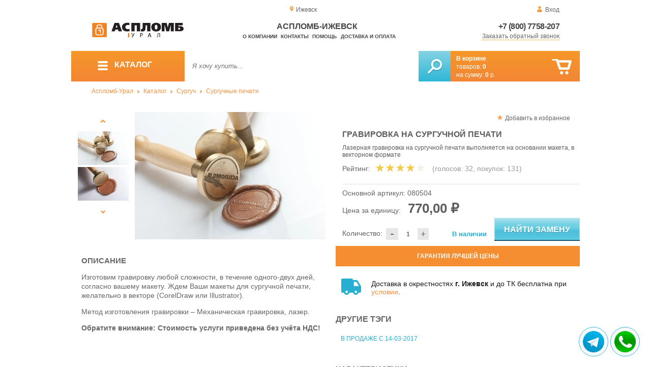

--- FILE ---
content_type: text/html; charset=UTF-8
request_url: https://aceplomb18.ru/engraving-on-wafer
body_size: 13593
content:
<!DOCTYPE html>
<html lang="ru">
<head>
	<meta charset="utf-8">
	<title>Аспломб-Ижевск&trade; Гравировка на сургучной печати</title>
	<meta name="keywords" content="нанести маркировку на сургучной печати, гравировка на сургучной печати, изготовить сургучную печать">
	<meta name="description" content="Гравировка сургучных печатей согласно утвержденного векторного макета, изготовление от 1 до 2 дней, стоимость услуги 770 рублей. УрФО. Тел. 8 (800) 7758-207."> 
	<meta http-equiv="X-UA-Compatible" content="IE=edge">
	<meta name="viewport" content="width=device-width, initial-scale=1">
	<meta property="og:locale" content="ru_RU"/>
	<meta property="og:type" content="website"/>
	<meta property="og:title" content="Аспломб-Ижевск - Гравировка на сургучной печати"/>
	<meta property="og:description" content="Гравировка сургучных печатей согласно утвержденного векторного макета, изготовление от 1 до 2 дней, стоимость услуги 770 рублей. УрФО. Тел. 8 (800) 7758-207."/>
	<meta property="og:url" content="//aceplomb18.ru/engraving-on-wafer"/>
	<meta property="og:image" content="//aceplomb18.ru/images/418/gravirovka-surguchnoi-pechati.jpg"/>	
	<meta property="og:site_name" content="Аспломб-Урал"/>
	<link rel="shortcut icon" href="favicon.ico">
	
	<!--[if lt IE 9]><script src="js/html5shiv.min.js"></script><![endif]-->
	
<link type="text/css" href="css/style.css?1763691535" rel="stylesheet"/>
<link type="text/css" href="css/custom.css?1736918589" rel="stylesheet"/></head>
<body>
	<div id="wrapper">
<header>
                <div id="header_info">
                    <div class="row" id="header1">                   
                        <div id="region" >Ижевск</div>
                                                <div id="login">Вход</div>
                                            </div>
                    <div class="row" id="header2" itemscope itemtype="http://schema.org/Store">
                        <div id="logo"><a href="/"><img itemprop="logo" src="images/1/logo.svg"></a><meta itemprop="url" content="https://aceplomb18.ru"><meta itemprop="image" content="https://aceplomb18.ru/images/1/logo.png"></div>
                        <div id="contacts_top">
                            <div id="tel" itemprop="telephone"><a href="tel:+7 (800) 7758-207">+7 (800) 7758-207</a></div>
                                                        <meta itemprop="address" content="г. Екатеринбург, ул. Машинная 29б, оф. 419">
                            <div id="callback" class="callbacklink">Заказать обратный звонок</div>
                        </div>
                        <div id="top_menu">
													<div id="title" itemprop="name">Аспломб-Ижевск</div>
<a href="about">О компании</a><a href="contacts">Контакты</a><a href="help">Помощь</a><a href="delivery-and-payment">Доставка и оплата</a>                        </div>
                    </div>
                    <div id="header3">
                    	<div id="panel_top">
                    		<a id="panel_looked" href="looked"><span id="looked_mobile">0</span></a>
                    		<a id="panel_favorite" href="favorites"><span id="favorites_mobile">0</span></a>
                    		<a id="panel_cart" href="cart"><span id="cart_mobile">0</span></a>                    		
                    	</div>
                    </div>
                </div>                <div id="header_navigation">                		
                    <div id="navigationbar">
                        <a id="navigation" href="catalog">
                            <div id="menu_ico"><div class="menu_ico"></div><div class="menu_ico"></div><div class="menu_ico"></div></div>
                            <span>Каталог</span>
                        </a>
                        <div id="cart">
                        	<a href="/cart" id="cart_button"></a>
                        	<a href="/cart" id="cart_link">Перейти</a>
                          <div><b><a href="/cart">В корзине</a></b></div>
                          <div>товаров: <a href="/cart"><span id="goods_incart">0</span></a></div>
                          <div>на сумму: <a href="/cart"><span id="cart_cost">0</span> р.</a></div>                            
                        </div>
                        <div id="search">
                        	<form action="api.php" method="POST"  class="fastsearch">                               
                                <input type="text" id="search_string" name="query" placeholder="Я хочу купить..." value="" autocomplete="off"/>
                                <div class="search_advice_wrapper"></div>
                                <button name="show_results" id="search_button" type="submit"></button>
                          </form>
                        </div>
                        <div id="navigation_menu">
                        	<ul class="menu">
                        	<li><div class="menu_label"><a href="seals-and-filling-devices">Номерные пломбы</a></div>
				<ul><li><a href="plastic-seals">Пластиковые номерные индикаторные пломбы</a></li><li><a href="seals">Силовые пломбы</a></li><li><a href="rotary-seals">Роторные пломбы  и пломбы применяемые с проволокой</a></li><li><a href="sealing-wire">Пломбировочная проволока</a></li><li><a href="antimagnetic-seals">Антимагнитные пломбы</a></li><li><a href="filling-stickers">Индикаторные пломбы наклейки</a></li><li><a href="sealing-tape-indicator">Пломбировочная индикаторная лента</a></li><li><a href="seals-used-with-sealer">Пломбы применяемые с пломбиратором</a></li><li><a href="filling-devices">Опечатывающие устройства</a></li><li><a href="blocks">Блокираторы</a></li><li><a href="accounting-and-installation-journals">Журналы учёта и установки пломб</a></li></ul>
				</li><li><div class="menu_label"><a href="special-packages-and-bags">Специальные пакеты</a></div>
				<ul><li><a href="safe-packs">Сейф пакеты</a></li><li><a href="courier-packages">Курьер пакеты</a></li><li><a href="mail-packages">Почтовые пакеты</a></li><li><a href="postal-envelopes">Почтовые конверты</a>
				<ul><li><a href="format-229-324-mm">Формат C4, 229×324 мм</a></li><li><a href="format-162-229-mm">Формат C5, 162 × 229 мм</a></li><li><a href="format-114-162-mm">Формат C6, 114 × 162 мм</a></li><li><a href="format-114-229-mm">Формат C65, 114 × 229 мм</a></li><li><a href="format-220-110-mm">Формат DL, 220 × 110 мм</a></li></ul>
				</li><li><a href="icao-packages">Пакеты ИКАО</a></li><li><a href="packets-sd">Пакеты СД</a></li><li><a href="capacity">Ёмкости</a></li><li><a href="zip-packets">Зип-пакеты</a></li><li><a href="cash-in-bags">Инкассаторские сумки</a></li><li><a href="air-bubble-mailers">Пакеты из Воздушно пузырчатой плёнки</a></li><li><a href="packaging">Полипропиленовые мешки</a></li><li><a href="packaging-for-marketplaces">Упаковка для маркетплейсов</a></li></ul>
				</li><li><div class="menu_label"><a href="indicators">Индикаторы</a></div>
				<ul><li><a href="shock-indicators">Индикаторы удара</a></li><li><a href="tilt-indicators">Индикаторы наклона</a></li></ul>
				</li><li><div class="menu_label"><a href="control-bracelets">Контрольные браслеты</a></div>
				<ul><li><a href="paper-bracelets-thai">Бумажные браслеты Тайвек</a></li><li><a href="vinyl-bracelets">Виниловые браслеты</a></li></ul>
				</li><li><div class="menu_label"><a href="devices-for-storing-keys">Хранение ключей</a></div>
				<ul><li><a href="wallets-cases-for-keys">Ключницы, пенальницы, ящики для ключей</a></li><li><a href="cases-for-keys">Пеналы для ключей</a></li><li><a href="trinkets-and-key-rings">Брелоки и кольца для ключей</a></li></ul>
				</li><li><div class="menu_label"><a href="wax">Сургуч</a></div>
				<ul><li><a href="sealing-wax">Сургуч кусковой</a></li><li><a href="surguch-with-fittel">Сургучные свечи</a></li><li><a href="surguchnie-pechati">Сургучные печати</a></li></ul>
				</li><li><div class="menu_label"><a href="strips-ropes-threads-cords">Шпагаты, веревки, нити, шнуры.</a></div></li><li><div class="menu_label"><a href="instrument">Инструмент</a></div>
				<ul><li><a href="plombirators">Пломбираторы</a></li><li><a href="rope-cutters">Тросорезы</a></li><li><a href="bolttery">Болторезы</a></li><li><a href="stitching-machines">Мешкозашивочные машины</a></li></ul>
				</li><li><div class="menu_label"><a href="watermark">Скрытая маркировка</a></div></li><li><div class="menu_label"><a href="electronics-accounting-and-protection">Электроника учёта и защиты</a></div>
				<ul><li><a href="printers">Принтеры</a></li></ul>
				</li><li><div class="menu_label"><a href="capping-materials-for-barrels">Укупорочные материалы для бочек</a></div></li><li><div class="menu_label"><a href="danger-signs">Знаки опасности</a></div>
				<ul><li><a href="un-signs">Знаки ООН</a></li><li><a href="emergency-cards">Аварийные Карточки</a></li></ul>
				</li>                        	</ul>
                        </div>
                        <div id="cart_options">
                            <div id="favorites"><a href="favorites"><span>0</span> избранных товара</a></div>
                            <div id="looked"><a href="looked"><span>0</span> просмотренных товара</a></div>
                        </div>
                        <div class="clear"></div>
                    </div>
                    <div class="row " id="bread_crumbs">                    
                        <div><a href="/">Аспломб-Урал</a> <img src="img/svg/arrow_bc.svg"/> <a href="catalog">Каталог</a> <img src="img/svg/arrow_bc.svg"/> <a href="wax">Сургуч</a> <img src="img/svg/arrow_bc.svg"/> <a href="surguchnie-pechati">Сургучные печати</a></div>
                    </div>
                </div>
</header>
		<div id="container">
			<div id="content" itemscope itemtype="http://schema.org/Product">
					<div id="right_column">
						<div id="actions">
							<div id="to_favorites" onclick="updateFavorites(309);">Добавить в избранное</div>
						</div>					
						<div id="offer">
							<h1 itemprop="name">Гравировка на сургучной печати</h1>
							<div id="destination">Лазерная гравировка на сургучной печати выполняется на основании макета, в векторном формате</div>
							<div id="rate">
				
								<div class="rate_title">Рейтинг:</div>  
								<div class="rating" itemprop="aggregateRating" itemscope itemtype="http://schema.org/AggregateRating" rate="4_418_20">
									<div class="rating_stars" title="4">
										<div class="rating_blank"></div>
										<div class="rating_hover"></div>
										<div class="rating_votes"></div>
									</div>
									<div class="votes">(голосов: <span itemprop="reviewCount">32</span><span itemprop="ratingValue" class="hide">4</span>, покупок: <span>131</span>)</div>
								</div>
							</div>
							
							<hr/>
									
							<div id="article">Основной артикул: <span>080504</span></div>
<span itemprop="offers" itemscope itemtype="http://schema.org/Offer">
							
							<div id="cost">Цена за единицу: <span>770,00 &#8381;</span><meta itemprop="price" content="770"><meta itemprop="priceCurrency" content="RUB"></div>
							<div id="amount"><div class="count"><div class="minus">-</div><div class="plus">+</div><input type="text" class="actual_count" id="count_309" value="1"/><input type="hidden" class="min_count" value="1"/><input type="hidden" class="step" value="1"/><input type="hidden" class="max_count" value="100000"/></div>Количество:</div>
<div class="exist">В наличии</div>
<link itemprop="availability" href="https://schema.org/InStock" />
<link itemprop="url" href="engraving-on-wafer">
</span>	
<input type="hidden" class="callbacktext" value="Интересует гравировка на сургучной печати или аналог артикула 080504 производства АСПЛОМБ-Урал стоимостью от 693 до 1109 рублей."/>
<button class="blue_button callbackbutton" >Найти замену</button>					
						</div>
					
		<div class="best_price">Гарантия лучшей цены</div>
		<div class="best_price_form">
			<form method="post" action="api.php" enctype="multipart/form-data">
				<input type="hidden" name="human">
				<fieldset>
					<label>Нашли дешевле? <b>Договоримся!</b>  Укажите <b>объем заказа</b> и узнайте размер вашей <b>скидки</b>.</label>
					<textarea name="message[text]" required="required"></textarea>
				</fieldset>				
				<fieldset>
					<label>Ваше Имя</label>
					<input type="text" name="message[fio]" placeholder="ФИО" required>
				</fieldset>
				<fieldset>
					<label>E-mail</label>
					<input type="text" name="message[email]" pattern="^.+@.+\..+$" placeholder="адрес@электронной.почты">
				</fieldset>
				<fieldset>
					<label>Телефон<span>*</span></label>
				<input type="text" name="message[phone]" required placeholder="+7 (xxx) xxx-xx-xx">
				</fieldset>
				<input type="hidden" name="message[url]" value="https://aceplomb18.ru/engraving-on-wafer">				
				<fieldset>	                
					<button type="submit" name="send_message">Отправить</button>
				</fieldset>
			</form>
		</div>
	
<div id="variants" class="hide">
	<h2>Варианты</h2>
	</div><div id="additions">
<div class="delivery-price"><div>Доставка в окрестностях <b>г. Ижевск</b> и до ТК бесплатна при <a href="delivery-and-payment">условии</a>.</div></div>
</div>							
						
						<div id="tags"><h2>Другие тэги</h2><ul class="tags_list"><li><a href="sale-with-14-03-2017" title="Обновление ассортимента от 14-03-2017">В продаже с 14-03-2017</a></li></ul></div>					</div>
					
					<div id="left_column">
						
						<div id="images">
							
							<div id="img">
	
	
                                <div class="goods_image slider_imgs"><a class="img_place" href="images/418/gravirovka-surguchnoi-pechati.jpg" itemprop="image" data-featherlight="image" title="Гравировка на сургучной печати">
                              										<picture>
										 <source itemprop="image" type="image/webp" srcset="images/418/550/gravirovka-surguchnoi-pechati.jpg.webp" media="(min-width: 1500px)"/>
										 <source itemprop="image" type="image/webp" srcset="images/418/375/gravirovka-surguchnoi-pechati.jpg.webp" media="(max-width: 1499px)"/>										 										 
										 <img src="images/418/375/gravirovka-surguchnoi-pechati.jpg" alt="Гравировка на сургучной печати" loading="eager" decoding="sync" fetchpriority="high" />
										</picture>
                               
                                </a></div>
                                                              <div class="goods_image slider_imgs"><a class="img_place" href="images/418/gravirovka-surguchnoi-pechati-1.jpg" itemprop="image" data-featherlight="image" title="Гравировка на сургучной печати">
                              										<picture>
										 <source itemprop="image" type="image/webp" srcset="images/418/550/gravirovka-surguchnoi-pechati-1.jpg.webp" media="(min-width: 1500px)"/>
										 <source itemprop="image" type="image/webp" srcset="images/418/375/gravirovka-surguchnoi-pechati-1.jpg.webp" media="(max-width: 1499px)"/>										 										 
										 <img src="images/418/375/gravirovka-surguchnoi-pechati-1.jpg" alt="Гравировка на сургучной печати" loading="lazy" decoding="async" />
										</picture>
                               
                                </a></div>
                                                              <div class="goods_image slider_imgs"><a class="img_place" href="images/418/gravirovka-surguchnoi-pechati-2.jpg" itemprop="image" data-featherlight="image" title="Гравировка на сургучной печати">
                              										<picture>
										 <source itemprop="image" type="image/webp" srcset="images/418/550/gravirovka-surguchnoi-pechati-2.jpg.webp" media="(min-width: 1500px)"/>
										 <source itemprop="image" type="image/webp" srcset="images/418/375/gravirovka-surguchnoi-pechati-2.jpg.webp" media="(max-width: 1499px)"/>										 										 
										 <img src="images/418/375/gravirovka-surguchnoi-pechati-2.jpg" alt="Гравировка на сургучной печати" loading="lazy" decoding="async" />
										</picture>
                               
                                </a></div>
                                                              <div class="goods_image slider_imgs"><a class="img_place" href="images/418/art-080504-gravirovka-surguchnoi-pechati.jpg" itemprop="image" data-featherlight="image" title="Гравировка на сургучной печати">
                              										<picture>
										 <source itemprop="image" type="image/webp" srcset="images/418/550/art-080504-gravirovka-surguchnoi-pechati.jpg.webp" media="(min-width: 1500px)"/>
										 <source itemprop="image" type="image/webp" srcset="images/418/375/art-080504-gravirovka-surguchnoi-pechati.jpg.webp" media="(max-width: 1499px)"/>										 										 
										 <img src="images/418/375/art-080504-gravirovka-surguchnoi-pechati.jpg" alt="Гравировка на сургучной печати" loading="lazy" decoding="async" />
										</picture>
                               
                                </a></div>
                              	
							</div>
							<div id="img_slider">
                            	<button class="arrow_top"></button>
                            	<ul>
						                            	
                                	<li>
                              										<picture>
										 <source type="image/webp" srcset="images/418/100/gravirovka-surguchnoi-pechati.jpg.webp"/>										
										 <img itemprop="image" src="images/418/100/gravirovka-surguchnoi-pechati.jpg"/>
										</picture>
                                                              	</li>
						                            	
                                	<li>
                              										<picture>
										 <source type="image/webp" srcset="images/418/100/gravirovka-surguchnoi-pechati-1.jpg.webp"/>										
										 <img itemprop="image" src="images/418/100/gravirovka-surguchnoi-pechati-1.jpg"/>
										</picture>
                                                              	</li>
						                            	
                                	<li>
                              										<picture>
										 <source type="image/webp" srcset="images/418/100/gravirovka-surguchnoi-pechati-2.jpg.webp"/>										
										 <img itemprop="image" src="images/418/100/gravirovka-surguchnoi-pechati-2.jpg"/>
										</picture>
                                                              	</li>
						                            	
                                	<li>
                              										<picture>
										 <source type="image/webp" srcset="images/418/100/art-080504-gravirovka-surguchnoi-pechati.jpg.webp"/>										
										 <img itemprop="image" src="images/418/100/art-080504-gravirovka-surguchnoi-pechati.jpg"/>
										</picture>
                                                              	</li>
                              </ul>
                            	<button class="arrow_bottom"></button>
							</div>
							
							<div id="img_scrolls">
								<button class="scroll_left"></button>
								<button class="scroll_right"></button>
							</div>
							
						</div>

					</div>


<div class="description_content" itemprop="description">
<div id="specification_item"><h2>Описание</h2><p>Изготовим гравировку любой сложности, в течение одного-двух дней, согласно вашему макету. Ждем Ваши макеты для сургучной печати, желательно в векторе (CorelDraw или Illustrator).</p>
<p>Метод изготовления гравировки &ndash; Механическая гравировка, лазер.</p>
<p><strong>Обратите внимание: Стоимость услуги приведена без учёта НДС!</strong></p>
<p>&nbsp;</p></div><div id="parameters_item"><h2>Характеристики</h2><table class="params"><tr><td>Метод маркировки</td><td>Лазер </td></tr></table></div><div id="reviews">
<h2>Отзывы</h2>
<i>Пока нет отзывов, поделитесь первым своим мнением.</i>
	<div id="add_review">Добавить отзыв</div>
	<div id="add_review_form">
		<form method="post" action="api.php" enctype="multipart/form-data">
			<input type="hidden" name="human">
			<input type="hidden" name="targets_id" value="418">
			<textarea id="review" name="review"></textarea>			
			<button type="submit" name="post_review" id="post_review" onClick="return checkCount(this, 500, 5000);">Отправить</button>
			<span id="chars"></span>
		</form>
	</div>
</div>
</div>
					
<div class="clear"></div>
					
					
					<div id="related_goods">
					<h2>Вместе с этим товаром покупают</h2>
					<div class="carousel">
						<ul>
                            <li>
                            	<div class="carousel_item" itemscope itemtype="http://schema.org/Product">
                            	    <meta itemprop="name" content="Курьер-пакет 340х460мм + 40к без печати, без кармана сд">
                                	<meta itemprop="image" content="images/725/140/art-040214-courier-350-460-pak-03.jpg.webp">
                                	<meta itemprop="description" content="Полиэтиленовый пакет с клапаном и липким слоем одноразового использования для упаковки товаров и материальных ценностей (интернет-торговля, маркетплейсы, Wildberries, OZON, Яндекс Маркет).">
                                	<meta itemprop="manufacturer" content="Аспломб">
                                	<meta itemprop="mpn" content="040214">  
                                	<meta itemprop="brand" content="Аспломб">
                                	<div itemprop="offers" itemscope itemtype="http://schema.org/Offer">
                                		<meta itemprop="price" content="9.85">
                                		<meta itemprop="priceCurrency" content="RUB">    
									    <link itemprop="availability" href="http://schema.org/InStock">
										<link itemprop="url" href="courier-350-460-pak">
                                	</div>                                	
                            		<div class="carousel_img"><a itemprop="url" href="courier-350-460-pak">
                              										<picture>
										 <source itemprop="image" type="image/webp" srcset="images/725/140/art-040214-courier-350-460-pak-03.jpg.webp"/>
										 <img itemprop="image" src="images/725/140/art-040214-courier-350-460-pak-03.jpg" alt="Курьер-пакет 340х460мм + 40к без печати, без кармана сд"/>
										</picture>
                                                          		</a></div>
                            		<div class="carousel_cart"><span onclick="updateCart(475, 1);" class="to_cart">Купить</span><span class="small_cart"></span></div>                                    
                            		<div class="carousel_item_name"><a href="courier-350-460-pak">Курьер-пакет 340х460мм + 40к без печати, без кармана сд</a></div>
                            		<div class="carousel_cost">9.85 &#8381;
                            		
                            		</div>  

                            	</div>
                            </li>                             <li>
                            	<div class="carousel_item" itemscope itemtype="http://schema.org/Product">
                            	    <meta itemprop="name" content="Курьер-пакет 400х500мм + 40к без печати, без кармана сд">
                                	<meta itemprop="image" content="images/726/140/art-040215-courier-408-515-pak-01.jpg.webp">
                                	<meta itemprop="description" content="Полиэтиленовый пакет с клапаном и липким слоем одноразового использования для упаковки товаров и материальных ценностей (интернет-торговля, маркетплейсы, Wildberries, OZON, Яндекс Маркет).">
                                	<meta itemprop="manufacturer" content="Аспломб">
                                	<meta itemprop="mpn" content="040215">  
                                	<meta itemprop="brand" content="Аспломб">
                                	<div itemprop="offers" itemscope itemtype="http://schema.org/Offer">
                                		<meta itemprop="price" content="12.5">
                                		<meta itemprop="priceCurrency" content="RUB">    
									    <link itemprop="availability" href="http://schema.org/InStock">
										<link itemprop="url" href="courier-408-515-pak">
                                	</div>                                	
                            		<div class="carousel_img"><a itemprop="url" href="courier-408-515-pak">
                              										<picture>
										 <source itemprop="image" type="image/webp" srcset="images/726/140/art-040215-courier-408-515-pak-01.jpg.webp"/>
										 <img itemprop="image" src="images/726/140/art-040215-courier-408-515-pak-01.jpg" alt="Курьер-пакет 400х500мм + 40к без печати, без кармана сд"/>
										</picture>
                                                          		</a></div>
                            		<div class="carousel_cart"><span onclick="updateCart(476, 1);" class="to_cart">Купить</span><span class="small_cart"></span></div>                                    
                            		<div class="carousel_item_name"><a href="courier-408-515-pak">Курьер-пакет 400х500мм + 40к без печати, без кармана сд</a></div>
                            		<div class="carousel_cost">12.50 &#8381;
                            		
                            		</div>  

                            	</div>
                            </li>                             <li>
                            	<div class="carousel_item" itemscope itemtype="http://schema.org/Product">
                            	    <meta itemprop="name" content="Курьер-пакет 425х575мм + 50к без печати, без кармана сд">
                                	<meta itemprop="image" content="images/901/140/art-040218-courier-435-575-pak-01.jpg.webp">
                                	<meta itemprop="description" content="Полиэтиленовый пакет с клапаном и липким слоем одноразового использования для упаковки товаров и материальных ценностей (интернет-торговля, маркетплейсы, Wildberries, OZON, Яндекс Маркет).">
                                	<meta itemprop="manufacturer" content="Аспломб">
                                	<meta itemprop="mpn" content="040218">  
                                	<meta itemprop="brand" content="Аспломб">
                                	<div itemprop="offers" itemscope itemtype="http://schema.org/Offer">
                                		<meta itemprop="price" content="15.05">
                                		<meta itemprop="priceCurrency" content="RUB">    
									    <link itemprop="availability" href="http://schema.org/InStock">
										<link itemprop="url" href="courier-435-575-pak">
                                	</div>                                	
                            		<div class="carousel_img"><a itemprop="url" href="courier-435-575-pak">
                              										<picture>
										 <source itemprop="image" type="image/webp" srcset="images/901/140/art-040218-courier-435-575-pak-01.jpg.webp"/>
										 <img itemprop="image" src="images/901/140/art-040218-courier-435-575-pak-01.jpg" alt="Курьер-пакет 425х575мм + 50к без печати, без кармана сд"/>
										</picture>
                                                          		</a></div>
                            		<div class="carousel_cart"><span onclick="updateCart(590, 1);" class="to_cart">Купить</span><span class="small_cart"></span></div>                                    
                            		<div class="carousel_item_name"><a href="courier-435-575-pak">Курьер-пакет 425х575мм + 50к без печати, без кармана сд</a></div>
                            		<div class="carousel_cost">15.05 &#8381;
                            		
                            		</div>  

                            	</div>
                            </li>                             <li>
                            	<div class="carousel_item" itemscope itemtype="http://schema.org/Product">
                            	    <meta itemprop="name" content="Курьер-пакет 440х500мм + 40к без печати, без кармана сд">
                                	<meta itemprop="image" content="images/895/140/art-040217-courier-450-500-pak-01.jpg.webp">
                                	<meta itemprop="description" content="Полиэтиленовый пакет с клапаном и липким слоем одноразового использования для упаковки товаров и материальных ценностей (интернет-торговля, маркетплейсы, Wildberries, OZON, Яндекс Маркет).">
                                	<meta itemprop="manufacturer" content="Аспломб">
                                	<meta itemprop="mpn" content="040217">  
                                	<meta itemprop="brand" content="Аспломб">
                                	<div itemprop="offers" itemscope itemtype="http://schema.org/Offer">
                                		<meta itemprop="price" content="13.8">
                                		<meta itemprop="priceCurrency" content="RUB">    
									    <link itemprop="availability" href="http://schema.org/InStock">
										<link itemprop="url" href="courier-450-500-pak">
                                	</div>                                	
                            		<div class="carousel_img"><a itemprop="url" href="courier-450-500-pak">
                              										<picture>
										 <source itemprop="image" type="image/webp" srcset="images/895/140/art-040217-courier-450-500-pak-01.jpg.webp"/>
										 <img itemprop="image" src="images/895/140/art-040217-courier-450-500-pak-01.jpg" alt="Курьер-пакет 440х500мм + 40к без печати, без кармана сд"/>
										</picture>
                                                          		</a></div>
                            		<div class="carousel_cart"><span onclick="updateCart(587, 1);" class="to_cart">Купить</span><span class="small_cart"></span></div>                                    
                            		<div class="carousel_item_name"><a href="courier-450-500-pak">Курьер-пакет 440х500мм + 40к без печати, без кармана сд</a></div>
                            		<div class="carousel_cost">13.80 &#8381;
                            		
                            		</div>  

                            	</div>
                            </li>                             <li>
                            	<div class="carousel_item" itemscope itemtype="http://schema.org/Product">
                            	    <meta itemprop="name" content="Почтовый Пакет 360х500 мм">
                                	<meta itemprop="image" content="images/201/140/art-040311-pochtovyiy-paket-360x500-01.jpg.webp">
                                	<meta itemprop="description" content="Почтовые пакеты изготовлены в соответствии со стандартами Почты России и снабжены усиленными сварными швами.">
                                	<meta itemprop="manufacturer" content="Аспломб">
                                	<meta itemprop="mpn" content="040311">  
                                	<meta itemprop="brand" content="Аспломб">
                                	<div itemprop="offers" itemscope itemtype="http://schema.org/Offer">
                                		<meta itemprop="price" content="15.55">
                                		<meta itemprop="priceCurrency" content="RUB">    
									    <link itemprop="availability" href="http://schema.org/InStock">
										<link itemprop="url" href="pochtovyiy-paket-360x500">
                                	</div>                                	
                            		<div class="carousel_img"><a itemprop="url" href="pochtovyiy-paket-360x500">
                              										<picture>
										 <source itemprop="image" type="image/webp" srcset="images/201/140/art-040311-pochtovyiy-paket-360x500-01.jpg.webp"/>
										 <img itemprop="image" src="images/201/140/art-040311-pochtovyiy-paket-360x500-01.jpg" alt="Почтовый Пакет 360х500 мм"/>
										</picture>
                                                          		</a></div>
                            		<div class="carousel_cart"><span onclick="updateCart(167, 1);" class="to_cart">Купить</span><span class="small_cart"></span></div>                                    
                            		<div class="carousel_item_name"><a href="pochtovyiy-paket-360x500">Почтовый Пакет 360х500 мм</a></div>
                            		<div class="carousel_cost">15.55 &#8381;
                            		
                            		</div>  

                            	</div>
                            </li>                             <li>
                            	<div class="carousel_item" itemscope itemtype="http://schema.org/Product">
                            	    <meta itemprop="name" content="Сургуч почтовый, коричневого цвета">
                                	<meta itemprop="image" content="images/270/140/art-080128-surguch-korichneviy.jpg.webp">
                                	<meta itemprop="description" content="Сургуч — пломбировочная субстанция, обретающая вязкое, текучее состояние при нагреве, благодаря чему вещество находит применение при опломбировании посылок, охраняемых помещений и ценной клади.">
                                	<meta itemprop="manufacturer" content="АСПЛОМБ-Урал">
                                	<meta itemprop="mpn" content="080128">  
                                	<meta itemprop="brand" content="АСПЛОМБ-Урал">
                                	<div itemprop="offers" itemscope itemtype="http://schema.org/Offer">
                                		<meta itemprop="price" content="367">
                                		<meta itemprop="priceCurrency" content="RUB">    
									    <link itemprop="availability" href="http://schema.org/InStock">
										<link itemprop="url" href="surguch-pochtovyiy-korichnevogo-tsveta">
                                	</div>                                	
                            		<div class="carousel_img"><a itemprop="url" href="surguch-pochtovyiy-korichnevogo-tsveta">
                              										<picture>
										 <source itemprop="image" type="image/webp" srcset="images/270/140/art-080128-surguch-korichneviy.jpg.webp"/>
										 <img itemprop="image" src="images/270/140/art-080128-surguch-korichneviy.jpg" alt="Сургуч почтовый, коричневого цвета"/>
										</picture>
                                                          		</a></div>
                            		<div class="carousel_cart"><span onclick="updateCart(234, 1);" class="to_cart">Купить</span><span class="small_cart"></span></div>                                    
                            		<div class="carousel_item_name"><a href="surguch-pochtovyiy-korichnevogo-tsveta">Сургуч почтовый, коричневого цвета</a></div>
                            		<div class="carousel_cost">367.00 &#8381;
                            		
                            		</div>  

                            	</div>
                            </li>                             <li>
                            	<div class="carousel_item" itemscope itemtype="http://schema.org/Product">
                            	    <meta itemprop="name" content="Сургуч с фитилем (Сургучная свеча)">
                                	<meta itemprop="image" content="images/102/140/surguch-s-fitilem1.jpg.webp">
                                	<meta itemprop="description" content="Сургуч с фитилем - сургуч в виде бруска, с фитилем (Сургучная свеча). Возможность изготовления сургучных печатей в домашних условиях, без использования сургучницы и посуды для плавления сургуча.Цветовая палитра: Коричневый, Красный, Серый, Синий, Желтый, Белый, Красный.Основные преимущества сургуча с фитилем:Удобен в применении, т.к. не требует устройства для плавления;Отсутствие запаха при плавлении;Установка оттиска (печати) быстро и где угодно;Существенная экономия расхода сургуча.Правила применения:Сургуч перед">
                                	<meta itemprop="manufacturer" content="АСПЛОМБ-Урал">
                                	<meta itemprop="mpn" content="080401">  
                                	<meta itemprop="brand" content="АСПЛОМБ-Урал">
                                	<div itemprop="offers" itemscope itemtype="http://schema.org/Offer">
                                		<meta itemprop="price" content="98">
                                		<meta itemprop="priceCurrency" content="RUB">    
									    <link itemprop="availability" href="http://schema.org/InStock">
										<link itemprop="url" href="with_a_wick_candle_wax">
                                	</div>                                	
                            		<div class="carousel_img"><a itemprop="url" href="with_a_wick_candle_wax">
                              										<picture>
										 <source itemprop="image" type="image/webp" srcset="images/102/140/surguch-s-fitilem1.jpg.webp"/>
										 <img itemprop="image" src="images/102/140/surguch-s-fitilem1.jpg" alt="Сургуч с фитилем (Сургучная свеча)"/>
										</picture>
                                                          		</a></div>
                            		<div class="carousel_cart"><span onclick="updateCart(75, 1);" class="to_cart">Купить</span><span class="small_cart"></span></div>                                    
                            		<div class="carousel_item_name"><a href="with_a_wick_candle_wax">Сургуч с фитилем (Сургучная свеча)</a></div>
                            		<div class="carousel_cost">98.00 &#8381;
                            		
                            		</div>  

                            	</div>
                            </li>                             <li>
                            	<div class="carousel_item" itemscope itemtype="http://schema.org/Product">
                            	    <meta itemprop="name" content="Сургуч цветной">
                                	<meta itemprop="image" content="images/272/140/art-080101-surguch-tsvetnoy-1.jpg.webp">
                                	<meta itemprop="description" content="Сургуч цветной для декоративной отделки поздравлений, посылок и открыток: зеленый, желтый, синий, серый, оранжевый, чёрный, сиреневый, розовый — он поможет стилизовать сургучный оттиск в тон упаковочных материалов.">
                                	<meta itemprop="manufacturer" content="АСПЛОМБ-Урал">
                                	<meta itemprop="mpn" content="080101">  
                                	<meta itemprop="brand" content="АСПЛОМБ-Урал">
                                	<div itemprop="offers" itemscope itemtype="http://schema.org/Offer">
                                		<meta itemprop="price" content="382">
                                		<meta itemprop="priceCurrency" content="RUB">    
									    <link itemprop="availability" href="http://schema.org/InStock">
										<link itemprop="url" href="surguch-tsvetnoy-zelenogo-krasnogo">
                                	</div>                                	
                            		<div class="carousel_img"><a itemprop="url" href="surguch-tsvetnoy-zelenogo-krasnogo">
                              										<picture>
										 <source itemprop="image" type="image/webp" srcset="images/272/140/art-080101-surguch-tsvetnoy-1.jpg.webp"/>
										 <img itemprop="image" src="images/272/140/art-080101-surguch-tsvetnoy-1.jpg" alt="Сургуч цветной"/>
										</picture>
                                                          		</a></div>
                            		<div class="carousel_cart"><span onclick="updateCart(236, 1);" class="to_cart">Купить</span><span class="small_cart"></span></div>                                    
                            		<div class="carousel_item_name"><a href="surguch-tsvetnoy-zelenogo-krasnogo">Сургуч цветной</a></div>
                            		<div class="carousel_cost">382.00 &#8381;
                            		
                            		</div>  

                            	</div>
                            </li>                             <li>
                            	<div class="carousel_item" itemscope itemtype="http://schema.org/Product">
                            	    <meta itemprop="name" content="Шпагат джутовый, банковский, 1,8мм, (бухта 1,1кг.)">
                                	<meta itemprop="image" content="images/55/140/shpagat-djutovyiy-bankovskiy-18.jpg.webp">
                                	<meta itemprop="description" content="Шпагат банковский используется для опечатывания объектов с ограниченным доступом, драгоценных изделий, наличных средств, предметов антиквариата и иного имущества доступ к которому необходимо контролировать.">
                                	<meta itemprop="manufacturer" content="АСПЛОМБ-Урал">
                                	<meta itemprop="mpn" content="100101">  
                                	<meta itemprop="brand" content="АСПЛОМБ-Урал">
                                	<div itemprop="offers" itemscope itemtype="http://schema.org/Offer">
                                		<meta itemprop="price" content="992">
                                		<meta itemprop="priceCurrency" content="RUB">    
									    <link itemprop="availability" href="http://schema.org/InStock">
										<link itemprop="url" href="jute_twine_bank">
                                	</div>                                	
                            		<div class="carousel_img"><a itemprop="url" href="jute_twine_bank">
                              										<picture>
										 <source itemprop="image" type="image/webp" srcset="images/55/140/shpagat-djutovyiy-bankovskiy-18.jpg.webp"/>
										 <img itemprop="image" src="images/55/140/shpagat-djutovyiy-bankovskiy-18.jpg" alt="Шпагат джутовый, банковский, 1,8мм, (бухта 1,1кг.)"/>
										</picture>
                                                          		</a></div>
                            		<div class="carousel_cart"><span onclick="updateCart(30, 1);" class="to_cart">Купить</span><span class="small_cart"></span></div>                                    
                            		<div class="carousel_item_name"><a href="jute_twine_bank">Шпагат джутовый, банковский, 1,8мм, (бухта 1,1кг.)</a></div>
                            		<div class="carousel_cost">992.00 &#8381;
                            		
                            		</div>  

                            	</div>
                            </li> 						</ul>
						<button class="arrow_left"></button>
						<button class="arrow_right"></button>
					</div>					</div>
	
					<div id="similar_goods">
					<h2>Похожие товары</h2>
					<div class="carousel">
						<ul>
                            <li>
                            	<div class="carousel_item" itemscope itemtype="http://schema.org/Product">
                            	    <meta itemprop="name" content="Сургучная печать, латунь ø15мм">
                                	<meta itemprop="image" content="images/7522/140/surguchnaya-pechat-1.jpg.webp">
                                	<meta itemprop="description" content="Сургучная печать представляет собой устройство (деревянная ручка с латунной заготовкой) с помощью которого наносится оттиск печати.">
                                	<meta itemprop="manufacturer" content="АСПЛОМБ-Технологии">
                                	<meta itemprop="mpn" content="080507">  
                                	<meta itemprop="brand" content="АСПЛОМБ-Технологии">
                                	<div itemprop="offers" itemscope itemtype="http://schema.org/Offer">
                                		<meta itemprop="price" content="542">
                                		<meta itemprop="priceCurrency" content="RUB">    
									    <link itemprop="availability" href="http://schema.org/InStock">
										<link itemprop="url" href="waxing-printing-brass-15mm">
                                	</div>                                	
                            		<div class="carousel_img"><a itemprop="url" href="waxing-printing-brass-15mm">
                              										<picture>
										 <source itemprop="image" type="image/webp" srcset="images/7522/140/surguchnaya-pechat-1.jpg.webp"/>
										 <img itemprop="image" src="images/7522/140/surguchnaya-pechat-1.jpg" alt="Сургучная печать, латунь ø15мм"/>
										</picture>
                                                          		</a></div>
                            		<div class="carousel_cart"><span onclick="updateCart(862, 1);" class="to_cart">Купить</span><span class="small_cart"></span></div>                                    
                            		<div class="carousel_item_name"><a href="waxing-printing-brass-15mm">Сургучная печать, латунь ø15мм</a></div>
                            		<div class="carousel_cost">542.00 &#8381;
                            		
                            		</div>  

                            	</div>
                            </li>                             <li>
                            	<div class="carousel_item" itemscope itemtype="http://schema.org/Product">
                            	    <meta itemprop="name" content="Гравировка на сургучной печати, латунь ø15мм.">
                                	<meta itemprop="image" content="images/7525/140/zagotovka-5.jpg.webp">
                                	<meta itemprop="description" content="Услуга гравировки на сургучных печатях производится на основании утвержденного макета.">
                                	<meta itemprop="manufacturer" content="АСПЛОМБ-Технологии">
                                	<meta itemprop="mpn" content="080557">  
                                	<meta itemprop="brand" content="АСПЛОМБ-Технологии">
                                	<div itemprop="offers" itemscope itemtype="http://schema.org/Offer">
                                		<meta itemprop="price" content="770">
                                		<meta itemprop="priceCurrency" content="RUB">    
									    <link itemprop="availability" href="http://schema.org/PreOrder">
										<link itemprop="url" href="engraving-on-wax-seal-brass-15mm">
                                	</div>                                	
                            		<div class="carousel_img"><a itemprop="url" href="engraving-on-wax-seal-brass-15mm">
                              										<picture>
										 <source itemprop="image" type="image/webp" srcset="images/7525/140/zagotovka-5.jpg.webp"/>
										 <img itemprop="image" src="images/7525/140/zagotovka-5.jpg" alt="Гравировка на сургучной печати, латунь ø15мм."/>
										</picture>
                                                          		</a></div>
                            		<div class="carousel_cart"><span onclick="updateCart(865, 1);" class="to_cart">Купить</span><span class="small_cart"></span></div>                                    
                            		<div class="carousel_item_name"><a href="engraving-on-wax-seal-brass-15mm">Гравировка на сургучной печати, латунь ø15мм.</a></div>
                            		<div class="carousel_cost">770.00 &#8381;
                            		
                            		</div>  

                            	</div>
                            </li>                             <li>
                            	<div class="carousel_item" itemscope itemtype="http://schema.org/Product">
                            	    <meta itemprop="name" content="Сургучная печать, латунь ø20мм">
                                	<meta itemprop="image" content="images/7523/140/surguchnaya-pechat-1.jpg.webp">
                                	<meta itemprop="description" content="Сургучная печать представляет собой устройство (деревянная ручка с латунной заготовкой) с помощью которого наносится оттиск печати.">
                                	<meta itemprop="manufacturer" content="АСПЛОМБ-Технологии">
                                	<meta itemprop="mpn" content="080505">  
                                	<meta itemprop="brand" content="АСПЛОМБ-Технологии">
                                	<div itemprop="offers" itemscope itemtype="http://schema.org/Offer">
                                		<meta itemprop="price" content="542">
                                		<meta itemprop="priceCurrency" content="RUB">    
									    <link itemprop="availability" href="http://schema.org/InStock">
										<link itemprop="url" href="waxing-printing-20mm">
                                	</div>                                	
                            		<div class="carousel_img"><a itemprop="url" href="waxing-printing-20mm">
                              										<picture>
										 <source itemprop="image" type="image/webp" srcset="images/7523/140/surguchnaya-pechat-1.jpg.webp"/>
										 <img itemprop="image" src="images/7523/140/surguchnaya-pechat-1.jpg" alt="Сургучная печать, латунь ø20мм"/>
										</picture>
                                                          		</a></div>
                            		<div class="carousel_cart"><span onclick="updateCart(863, 1);" class="to_cart">Купить</span><span class="small_cart"></span></div>                                    
                            		<div class="carousel_item_name"><a href="waxing-printing-20mm">Сургучная печать, латунь ø20мм</a></div>
                            		<div class="carousel_cost">542.00 &#8381;
                            		
                            		</div>  

                            	</div>
                            </li>                             <li>
                            	<div class="carousel_item" itemscope itemtype="http://schema.org/Product">
                            	    <meta itemprop="name" content="Гравировка на сургучной печати, латунь ø20мм.">
                                	<meta itemprop="image" content="images/7526/140/zagotovka-5.jpg.webp">
                                	<meta itemprop="description" content="Услуга гравировки на сургучных печатях производится на основании утвержденного макета.">
                                	<meta itemprop="manufacturer" content="АСПЛОМБ-Технологии">
                                	<meta itemprop="mpn" content="080555">  
                                	<meta itemprop="brand" content="АСПЛОМБ-Технологии">
                                	<div itemprop="offers" itemscope itemtype="http://schema.org/Offer">
                                		<meta itemprop="price" content="770">
                                		<meta itemprop="priceCurrency" content="RUB">    
									    <link itemprop="availability" href="http://schema.org/PreOrder">
										<link itemprop="url" href="furvaging-on-wax-seal-brass-20mm">
                                	</div>                                	
                            		<div class="carousel_img"><a itemprop="url" href="furvaging-on-wax-seal-brass-20mm">
                              										<picture>
										 <source itemprop="image" type="image/webp" srcset="images/7526/140/zagotovka-5.jpg.webp"/>
										 <img itemprop="image" src="images/7526/140/zagotovka-5.jpg" alt="Гравировка на сургучной печати, латунь ø20мм."/>
										</picture>
                                                          		</a></div>
                            		<div class="carousel_cart"><span onclick="updateCart(866, 1);" class="to_cart">Купить</span><span class="small_cart"></span></div>                                    
                            		<div class="carousel_item_name"><a href="furvaging-on-wax-seal-brass-20mm">Гравировка на сургучной печати, латунь ø20мм.</a></div>
                            		<div class="carousel_cost">770.00 &#8381;
                            		
                            		</div>  

                            	</div>
                            </li>                             <li>
                            	<div class="carousel_item" itemscope itemtype="http://schema.org/Product">
                            	    <meta itemprop="name" content="Сургучная печать, латунь ø22мм">
                                	<meta itemprop="image" content="images/7535/140/surguchnaya-pechat-1.jpg.webp">
                                	<meta itemprop="description" content="Сургучная печать представляет собой устройство (деревянная ручка с латунной заготовкой) с помощью которого наносится оттиск печати.">
                                	<meta itemprop="manufacturer" content="АСПЛОМБ-Технологии">
                                	<meta itemprop="mpn" content="080516">  
                                	<meta itemprop="brand" content="АСПЛОМБ-Технологии">
                                	<div itemprop="offers" itemscope itemtype="http://schema.org/Offer">
                                		<meta itemprop="price" content="554">
                                		<meta itemprop="priceCurrency" content="RUB">    
									    <link itemprop="availability" href="http://schema.org/InStock">
										<link itemprop="url" href="waxing-printing-brass-22mm">
                                	</div>                                	
                            		<div class="carousel_img"><a itemprop="url" href="waxing-printing-brass-22mm">
                              										<picture>
										 <source itemprop="image" type="image/webp" srcset="images/7535/140/surguchnaya-pechat-1.jpg.webp"/>
										 <img itemprop="image" src="images/7535/140/surguchnaya-pechat-1.jpg" alt="Сургучная печать, латунь ø22мм"/>
										</picture>
                                                          		</a></div>
                            		<div class="carousel_cart"><span onclick="updateCart(875, 1);" class="to_cart">Купить</span><span class="small_cart"></span></div>                                    
                            		<div class="carousel_item_name"><a href="waxing-printing-brass-22mm">Сургучная печать, латунь ø22мм</a></div>
                            		<div class="carousel_cost">554.00 &#8381;
                            		
                            		</div>  

                            	</div>
                            </li>                             <li>
                            	<div class="carousel_item" itemscope itemtype="http://schema.org/Product">
                            	    <meta itemprop="name" content="Гравировка на сургучной печати, латунь ø22мм.">
                                	<meta itemprop="image" content="images/7536/140/zagotovka-5.jpg.webp">
                                	<meta itemprop="description" content="Услуга гравировки на сургучных печатях производится на основании утвержденного макета.">
                                	<meta itemprop="manufacturer" content="АСПЛОМБ-Технологии">
                                	<meta itemprop="mpn" content="080566">  
                                	<meta itemprop="brand" content="АСПЛОМБ-Технологии">
                                	<div itemprop="offers" itemscope itemtype="http://schema.org/Offer">
                                		<meta itemprop="price" content="770">
                                		<meta itemprop="priceCurrency" content="RUB">    
									    <link itemprop="availability" href="http://schema.org/PreOrder">
										<link itemprop="url" href="engraving-on-wax-seal-brass-22mm">
                                	</div>                                	
                            		<div class="carousel_img"><a itemprop="url" href="engraving-on-wax-seal-brass-22mm">
                              										<picture>
										 <source itemprop="image" type="image/webp" srcset="images/7536/140/zagotovka-5.jpg.webp"/>
										 <img itemprop="image" src="images/7536/140/zagotovka-5.jpg" alt="Гравировка на сургучной печати, латунь ø22мм."/>
										</picture>
                                                          		</a></div>
                            		<div class="carousel_cart"><span onclick="updateCart(876, 1);" class="to_cart">Купить</span><span class="small_cart"></span></div>                                    
                            		<div class="carousel_item_name"><a href="engraving-on-wax-seal-brass-22mm">Гравировка на сургучной печати, латунь ø22мм.</a></div>
                            		<div class="carousel_cost">770.00 &#8381;
                            		
                            		</div>  

                            	</div>
                            </li>                             <li>
                            	<div class="carousel_item" itemscope itemtype="http://schema.org/Product">
                            	    <meta itemprop="name" content="Сургучная печать, латунь ø24мм">
                                	<meta itemprop="image" content="images/7538/140/surguchnaya-pechat-1.jpg.webp">
                                	<meta itemprop="description" content="Сургучная печать представляет собой устройство (деревянная ручка с латунной заготовкой) с помощью которого наносится оттиск печати.">
                                	<meta itemprop="manufacturer" content="АСПЛОМБ-Технологии">
                                	<meta itemprop="mpn" content="080515">  
                                	<meta itemprop="brand" content="АСПЛОМБ-Технологии">
                                	<div itemprop="offers" itemscope itemtype="http://schema.org/Offer">
                                		<meta itemprop="price" content="574">
                                		<meta itemprop="priceCurrency" content="RUB">    
									    <link itemprop="availability" href="http://schema.org/PreOrder">
										<link itemprop="url" href="surgal-printing-brass-24mm">
                                	</div>                                	
                            		<div class="carousel_img"><a itemprop="url" href="surgal-printing-brass-24mm">
                              										<picture>
										 <source itemprop="image" type="image/webp" srcset="images/7538/140/surguchnaya-pechat-1.jpg.webp"/>
										 <img itemprop="image" src="images/7538/140/surguchnaya-pechat-1.jpg" alt="Сургучная печать, латунь ø24мм"/>
										</picture>
                                                          		</a></div>
                            		<div class="carousel_cart"><span onclick="updateCart(878, 1);" class="to_cart">Купить</span><span class="small_cart"></span></div>                                    
                            		<div class="carousel_item_name"><a href="surgal-printing-brass-24mm">Сургучная печать, латунь ø24мм</a></div>
                            		<div class="carousel_cost">574.00 &#8381;
                            		
                            		</div>  

                            	</div>
                            </li>                             <li>
                            	<div class="carousel_item" itemscope itemtype="http://schema.org/Product">
                            	    <meta itemprop="name" content="Гравировка на сургучной печати, латунь ø24мм.">
                                	<meta itemprop="image" content="images/7537/140/zagotovka-5.jpg.webp">
                                	<meta itemprop="description" content="Услуга гравировки на сургучных печатях производится на основании утвержденного макета.">
                                	<meta itemprop="manufacturer" content="АСПЛОМБ-Технологии">
                                	<meta itemprop="mpn" content="080565">  
                                	<meta itemprop="brand" content="АСПЛОМБ-Технологии">
                                	<div itemprop="offers" itemscope itemtype="http://schema.org/Offer">
                                		<meta itemprop="price" content="770">
                                		<meta itemprop="priceCurrency" content="RUB">    
									    <link itemprop="availability" href="http://schema.org/PreOrder">
										<link itemprop="url" href="engraving-on-wax-seal-brass-24mm">
                                	</div>                                	
                            		<div class="carousel_img"><a itemprop="url" href="engraving-on-wax-seal-brass-24mm">
                              										<picture>
										 <source itemprop="image" type="image/webp" srcset="images/7537/140/zagotovka-5.jpg.webp"/>
										 <img itemprop="image" src="images/7537/140/zagotovka-5.jpg" alt="Гравировка на сургучной печати, латунь ø24мм."/>
										</picture>
                                                          		</a></div>
                            		<div class="carousel_cart"><span onclick="updateCart(877, 1);" class="to_cart">Купить</span><span class="small_cart"></span></div>                                    
                            		<div class="carousel_item_name"><a href="engraving-on-wax-seal-brass-24mm">Гравировка на сургучной печати, латунь ø24мм.</a></div>
                            		<div class="carousel_cost">770.00 &#8381;
                            		
                            		</div>  

                            	</div>
                            </li>                             <li>
                            	<div class="carousel_item" itemscope itemtype="http://schema.org/Product">
                            	    <meta itemprop="name" content="Сургучная печать, латунь ø30мм">
                                	<meta itemprop="image" content="images/59/140/surguchnaya-pechat-1.jpg.webp">
                                	<meta itemprop="description" content="Сургучная печать представляет собой устройство (деревянная ручка с латунной заготовкой) с помощью которого наносится оттиск печати. ">
                                	<meta itemprop="manufacturer" content="АСПЛОМБ-Урал">
                                	<meta itemprop="mpn" content="080501">  
                                	<meta itemprop="brand" content="АСПЛОМБ-Урал">
                                	<div itemprop="offers" itemscope itemtype="http://schema.org/Offer">
                                		<meta itemprop="price" content="648">
                                		<meta itemprop="priceCurrency" content="RUB">    
									    <link itemprop="availability" href="http://schema.org/PreOrder">
										<link itemprop="url" href="surgal-printing-brass-30mm">
                                	</div>                                	
                            		<div class="carousel_img"><a itemprop="url" href="surgal-printing-brass-30mm">
                              										<picture>
										 <source itemprop="image" type="image/webp" srcset="images/59/140/surguchnaya-pechat-1.jpg.webp"/>
										 <img itemprop="image" src="images/59/140/surguchnaya-pechat-1.jpg" alt="Сургучная печать, латунь ø30мм"/>
										</picture>
                                                          		</a></div>
                            		<div class="carousel_cart"><span onclick="updateCart(34, 1);" class="to_cart">Купить</span><span class="small_cart"></span></div>                                    
                            		<div class="carousel_item_name"><a href="surgal-printing-brass-30mm">Сургучная печать, латунь ø30мм</a></div>
                            		<div class="carousel_cost">648.00 &#8381;
                            		
                            		</div>  

                            	</div>
                            </li>                             <li>
                            	<div class="carousel_item" itemscope itemtype="http://schema.org/Product">
                            	    <meta itemprop="name" content="Гравировка на сургучной печати, латунь ø30мм.">
                                	<meta itemprop="image" content="images/7527/140/zagotovka-5.jpg.webp">
                                	<meta itemprop="description" content="Услуга гравировки на сургучных печатях производится на основании утвержденного макета">
                                	<meta itemprop="manufacturer" content="АСПЛОМБ-Технологии">
                                	<meta itemprop="mpn" content="080551">  
                                	<meta itemprop="brand" content="АСПЛОМБ-Технологии">
                                	<div itemprop="offers" itemscope itemtype="http://schema.org/Offer">
                                		<meta itemprop="price" content="770">
                                		<meta itemprop="priceCurrency" content="RUB">    
									    <link itemprop="availability" href="http://schema.org/PreOrder">
										<link itemprop="url" href="engraving-on-wax-seal-brass-30mm">
                                	</div>                                	
                            		<div class="carousel_img"><a itemprop="url" href="engraving-on-wax-seal-brass-30mm">
                              										<picture>
										 <source itemprop="image" type="image/webp" srcset="images/7527/140/zagotovka-5.jpg.webp"/>
										 <img itemprop="image" src="images/7527/140/zagotovka-5.jpg" alt="Гравировка на сургучной печати, латунь ø30мм."/>
										</picture>
                                                          		</a></div>
                            		<div class="carousel_cart"><span onclick="updateCart(867, 1);" class="to_cart">Купить</span><span class="small_cart"></span></div>                                    
                            		<div class="carousel_item_name"><a href="engraving-on-wax-seal-brass-30mm">Гравировка на сургучной печати, латунь ø30мм.</a></div>
                            		<div class="carousel_cost">770.00 &#8381;
                            		
                            		</div>  

                            	</div>
                            </li> 						</ul>
						<button class="arrow_left"></button>
						<button class="arrow_right"></button>
					</div>					</div>
			</div>
		</div>
			<footer>
				<div id="footer_content">
					<div class="row" id="footer_contacts">						
						<div id="footer_mail"><a href="mailto:izh@plombaural.ru">izh@plombaural.ru</a></div>
						<div id="footer_phone"><a href="tel:+7 (800) 7758-207">+7 (800) 7758-207</a></div>
						<div id="footer_social">
            	<a href="//vk.com/aceplombural" target="_blank"><img src="img/svg/vk.svg"/></a> 
            	<a href="//t.me/aceplomb_ural" target="_blank"><img src="img/svg/telega.svg"/></a> 
            	 
            	<a href="//youtube.com/channel/UCZvk3aVx8TFJJ10XVAJOtBg" target="_blank"><img src="img/svg/yt.svg"/></a> 
            	<a href="//instagram.com/plombaural/" target="_blank"><img src="img/svg/ig.svg"/></a>            	
          	</div>
          	
          	<div class="clear"></div>
					</div>
					<div class="row" id="footer_info">
                        <div id="footer_locations">
                        	<div>
	                        	<h3><a href="//plomba66.ru">Урал</a></h3>
	                            <ul>                                
	                                <li><a href="//plomba96.ru">Екатеринбург</a></li>
	                                <li><a href="//aceplomb74.ru">Челябинск</a></li>
	                                <li><a href="//aceplomb59.ru">Пермь</a></li>	                           
	                                <li><a href="//aceplomb02.ru">Уфа</a></li>	                               
	                                <li><a href="//aceplomb72.ru">Тюмень</a></li>
	                                <li><a href="//aceplomb45.ru">Курган</a></li>
	                                <li><a href="//aceplomb89.ru">Салехард</a></li>
	                                <li><a href="//aceplomb86.ru">Ханты-Мансийск</a></li>
	                               
	                            </ul>
                            </div>
                            <div>
	                            <h3><a href="//aplomba.ru">Сибирь</a></h3>
	                            <ul>
	                                <li><a href="//aplomba.ru">Новосибирск</a></li>
	                                <li><a href="//aceplomb24.ru">Красноярск</a></li>
	                                <li><a href="//aceplomb42.ru">Кемерово</a></li>
	                                <li><a href="//aceplomb70.ru">Томск</a></li>
	                            </ul>
                            </div>
                            <div>
	                            <h3><a href="//aceplomb-baikal.ru">Байкал</a></h3>
	                            <ul>  
	                                <li><a href="//aceplomb38.ru">Иркутск</a></li>
	                                <li><a href="//aceplomb75.ru">Чита</a></li>                                
	                                <li><a href="//aceplomb03.ru">Улан-Удэ</a></li>
	                            </ul>
                            </div>
                            <div>
	                            <h3><a href="//superplomba.ru">Восток</a></h3>
	                            <ul>  
	                                <li><a href="//aceplomb25.ru">Владивосток</a></li>
	                                <li><a href="//aceplomb27.ru">Хабаровск</a></li>                                
	                                <li><a href="//aceplomb14.ru">Якутск</a></li>
	                                <li><a href="//aceplomb28.ru">Благовещенск</a></li>                                
	                                <li><a href="//aceplomb65.ru">Южно-Сахалинск</a></li>                                
	                            </ul>
                            </div>
                        </div>
						<div id="footer_catalog">
                        	<h3>КАТАЛОГ</h3>
                            <ul>
<li><a href="seals-and-filling-devices">Номерные пломбы</a></li><li><a href="special-packages-and-bags">Специальные пакеты</a></li><li><a href="indicators">Индикаторы</a></li><li><a href="control-bracelets">Контрольные браслеты</a></li><li><a href="devices-for-storing-keys">Хранение ключей</a></li><li><a href="wax">Сургуч</a></li><li><a href="strips-ropes-threads-cords">Шпагаты, веревки, нити, шнуры.</a></li><li><a href="instrument">Инструмент</a></li><li><a href="watermark">Скрытая маркировка</a></li><li><a href="electronics-accounting-and-protection">Электроника учёта и защиты</a></li><li><a href="capping-materials-for-barrels">Укупорочные материалы для бочек</a></li><li><a href="danger-signs">Знаки опасности</a></li>                            </ul>
                        </div>
                        <div>
                        	<h3>ИНФОРМАЦИЯ</h3>
                            <ul>
                                <li><a href="about">О продавце</a></li>
                                <li><a href="contacts">Контакты</a></li>
                                <li><a href="delivery-and-payment">Доставка и Оплата</a></li>
                                <li><a href="rules">Правила торговли</a></li>
                                <li><a href="privacy-policy">Политика</a></li>                                
                                <li><a href="help">Помощь</a></li>
                                <li><a href="articles">Статьи</a></li>                                
                            </ul>
                        </div>                        

                        <div id="footer_maps">
                        	<h3>КАРТА САЙТА</h3>
                            <ul>
                                <li><a href="map.html">html-карта</a></li>
                                <li><a href="sitemap.xml">xml-карта</a></li>
                                <li><a href="market.xml">yml-прайс</a></li>
                            </ul>
                        </div>
						<div id="footer_offices">
                       		<h3>КОНТАКТЫ</h3>
                            <ul>
                            	<li>
                            	                                <p>Центральный офис</p>                                
                                Адрес: <i>г. Ижевск, Пушкинская улица, 171</i><br>
                                Телефон: <i>+7 (800) 7758-207</i><br>
                                E-mail: <i>izh@plombaural.ru</i><br>
                                Часы работы:<br>
        Пн - Чт:  <i>10:00 - 18:00</i><br />
        Пятница: <i>10:00 - 17:00</i><br />
        Сб, Вc - <i>выходной</i>                                 
                                </li>
                                <li><a class="callbacklink">Отправить сообщение</a></li>
							</ul>	
              </div>                        
                        <div class="clear"></div>
					</div>			
				</div>
				<div class="row">
					<div id="footer_bottom">
						<div id="footer_logo"></div>
						<div id="totop"><img src="img/svg/totop.svg"/></div>                        
                        <div id="copyrights">&copy; 2017-2026 Аспломб-Урал</div>
                        <div class="clear"></div>
					</div>
				</div>
			</footer><!-- /#footer --> 
    </div>
		<div id="region_form">
			<form method="post" action="api.php" enctype="multipart/form-data">
				<fieldset class="fastsearch">
					<label for="city_search">Город покупки</label>
					<input type="text" class="geotarget fastlist" id="city_search" name="city_search" placeholder="Введите несколько первых букв">
					<div class="search_advice_wrapper compact"></div>
				</fieldset>
			</form>
			<div class="city_search"></div>
		</div>    
		<div id="callback_form">
			<form method="post" action="api.php" enctype="multipart/form-data">
				<input type="hidden" name="human">
				<fieldset>
					<label for="message[fio]">Имя</label>
					<input type="text" id="message[fio]" name="message[fio]" placeholder="ФИО" autocomplete="off">
				</fieldset>
				<fieldset>
					<label for="message[email]">E-mail</label>
					<input type="text" id="message[email]" name="message[email]" required="" pattern="^.+@.+\..+$" placeholder="адрес@электронной.почты">
				</fieldset>
				<fieldset>
					<label for="message[phone]">Телефон <span>*</span></label>
					<input type="text" id="message[phone]" name="message[phone]" required=""  placeholder="+7 (xxx) xxx-xx-xx">
				</fieldset>
				<fieldset>
					<label for="message[text]">Сообщение</label>
					<textarea id="message[text]" name="message[text]">Позвоните мне как можно скорей</textarea>
				</fieldset>
				<input type="hidden" name="message[url]" value="https://aceplomb18.ru/engraving-on-wafer">				
				<fieldset>	                
					<button type="submit" name="send_message" id="send_message">Отправить</button>
					<div><input type="checkbox" name="message[accept]" id="message_checkbox" >Даю <a href="terms-of-use" target="_blank">согласие на обработку данных</a></div>
				</fieldset>
			</form>
		</div>		<div id="login_form">
			<div class="form">
				<fieldset id="login_name">
					<label for="login[name]">Логин</label>
					<input type="text" id="login[name]" pattern="^@[A-Za-z0-9_-]{1,30}$"  placeholder="login">
				</fieldset>
				<fieldset id="login_password" >
					<label for="login[password]">Пароль</label>
					<input type="password" id="login[password]" pattern="^@[A-Za-z0-9\D]{8,30}$" placeholder="password">
				</fieldset>
				<fieldset id="login_email" style="display:none;">
					<label for="login[email]">Email</label>
					<input type="text" id="login[email]" pattern="^([A-Za-z0-9_\-.]+\.)*[A-Za-z0-9_\-.]+@[A-Za-z0-9_-]+(\.[A-Za-z0-9_-]+)*\.[A-Za-z]{2,6}$" placeholder="адрес@вашей.почты">
				</fieldset>				
				<fieldset>	                
					<button id="login_send" >Войти</button>
				</fieldset>
			</div>	
			<div class="notice"></div>
			<div class="actions"><a id="email_form">Напомнить пароль</a> <a id="reg_form">Создать аккаунт</a> <a id="auth_form">Повторить ввод</a></div>	
		</div>
 <div class="messengers">
<a title="Telegram: +7 (902) 409-47-58" href="tg://resolve?domain=aceplomb" target="_blank"><img src="img/tg.png" alt="Telegram: +7 (902) 409-47-58"></a><a title="WhatsApp: +7 (902) 409-47-58" href="https://api.whatsapp.com/send?phone=79024094758" target="_blank"><img src="img/wa.png" alt="WhatsApp: +7 (902) 409-47-58"></a></div>
<div id="css">
<link type="text/css" href="js/slick/slick.css?1762886781" rel="stylesheet"/>
<link type="text/css" href="js/featherlight/featherlight.min.css?1542123815" rel="stylesheet"/>
<link type="text/css" href="css/jquery.toastmessage.css?1542123808" rel="stylesheet"/>	</div>
<div id="js">
<script type="text/javascript" src="js/jquery.min.js?1762886382"></script>
<script type="text/javascript" src="js/js.js?1765199163"></script>
<script type="text/javascript" src="js/ajax.js?1762195975"></script>
<script type="text/javascript" src="js/jquery-ui.min.js?1762886387"></script>
<script type="text/javascript" src="js/jquery.ui.touch-punch.js?1692205070"></script>
<script type="text/javascript" src="js/slick/slick.min.js?1762886781"></script>
<script type="text/javascript" src="js/jquery.toastmessage.js?1542123816"></script>
<script type="text/javascript" src="js/search.js?1542123816"></script>
<script type="text/javascript" src="js/featherlight/featherlight.min.js?1542123816"></script></div>
<script id='notice'>
	if(typeof shown=='undefined')var shown=0;
	$('html').on('click','body',function(){
		if(!shown){
			$().toastmessage('showToast',{text:'<span class="terms-of-use">Действия сохраняются в cookie. Используя сайт вы выражаете <a href="terms-of-use" target="_blank">согласие на обработку данных</a>.<div class="accept">Согласен</div><div class="not-accept">Не согласен</div></span>',sticky:true,position:'bottom-right',type:'notice'});
			$('script#notice').remove();
			shown=1;
		}
	});
	$('html').on('click','.toast-item-close,.accept',function(){
		var date = new Date(new Date().getTime() + 126144000000);
		document.cookie = 'terms=accepted;expires='+date.toUTCString()+';path=/;domain=.aceplomb18.ru;';
	});
	$('html').on('click','.not-accept,.accept',function(){
		var obj=$('.toast-item-wrapper');
		obj.animate({opacity: '0'}, 600, function(){obj.parent().remove();});
	});	
	</script><div class="hide"><p>
<script>// <![CDATA[
document.write("<a rel='nofollow' href='//www.liveinternet.ru/click' target=_blank rel='noopener'><img src='//counter.yadro.ru/hit?t45.1;r" + escape(document.referrer) + ((typeof(screen)=="undefined")?"":";s"+screen.width+"*"+screen.height+"*"+(screen.colorDepth?screen.colorDepth:screen.pixelDepth)) + ";u" + escape(document.URL) +";h"+escape(document.title.substring(0,80)) +  ";" + Math.random() + "' border=0 width=31 height=31 alt='' title='LiveInternet'><\/a>")
// ]]></script>
</p>
<p>
<script>// <![CDATA[
(function (d, w, c) { (w[c] = w[c] || []).push(function() { try { w.yaCounter42403904 = new Ya.Metrika({ id:42403904, clickmap:true, trackLinks:true, accurateTrackBounce:true }); } catch(e) { } }); var n = d.getElementsByTagName("script")[0], s = d.createElement("script"), f = function () { n.parentNode.insertBefore(s, n); }; s.type = "text/javascript"; s.async = true; s.src = "https://mc.yandex.ru/metrika/watch.js"; if (w.opera == "[object Opera]") { d.addEventListener("DOMContentLoaded", f, false); } else { f(); } })(document, window, "yandex_metrika_callbacks");
// ]]></script>
<noscript><div><img src="https://mc.yandex.ru/watch/42403904" style="position:absolute; left:-9999px;" alt="" /></div></noscript></p>
<p>
<script>// <![CDATA[
(function (w, d, c) {
    (w[c] = w[c] || []).push(function() {
        var options = {
            project: 4463858
        };
        try {
            w.top100Counter = new top100(options);
        } catch(e) { }
    });
    var n = d.getElementsByTagName("script")[0],
    s = d.createElement("script"),
    f = function () { n.parentNode.insertBefore(s, n); };
    s.type = "text/javascript";
    s.async = true;
    s.src =
    (d.location.protocol == "https:" ? "https:" : "http:") +
    "//st.top100.ru/top100/top100.js";
    if (w.opera == "[object Opera]") {    d.addEventListener("DOMContentLoaded", f, false);
} else { f(); }
})(window, document, "_top100q");
// ]]></script>
</p>
<p><noscript><img src="//counter.rambler.ru/top100.cnt?pid=4463858"></noscript></p>
<p><!-- Top.Mail.Ru counter -->
<script>// <![CDATA[
var _tmr = window._tmr || (window._tmr = []);
_tmr.push({id: "2888870", type: "pageView", start: (new Date()).getTime()});
(function (d, w, id) {
  if (d.getElementById(id)) return;
  var ts = d.createElement("script"); ts.type = "text/javascript"; ts.async = true; ts.id = id;
  ts.src = "https://top-fwz1.mail.ru/js/code.js";
  var f = function () {var s = d.getElementsByTagName("script")[0]; s.parentNode.insertBefore(ts, s);};
  if (w.opera == "[object Opera]") { d.addEventListener("DOMContentLoaded", f, false); } else { f(); }
})(document, window, "tmr-code");
// ]]></script>
<noscript><div><img src="https://top-fwz1.mail.ru/counter?id=2888870;js=na" style="position:absolute;left:-9999px;" alt="Top.Mail.Ru" /></div></noscript><!-- /Top.Mail.Ru counter --></p></div><!-- Rating@Mail.ru counter dynamic remarketing appendix -->
<script type="text/javascript">
var _tmr = _tmr || [];
_tmr.push({
    type: 'itemView',
    productid: '080504',
    pagetype: 'product',
    list: '1',
    totalvalue: '770'
});
</script>
<!-- // Rating@Mail.ru counter dynamic remarketing appendix -->
</body>
</html>


--- FILE ---
content_type: image/svg+xml
request_url: https://aceplomb18.ru/img/svg/delivery-price.svg
body_size: 1082
content:
<svg width="40" height="32" viewBox="0 0 40 32" fill="none" xmlns="http://www.w3.org/2000/svg">
<g clip-path="url(#clip0_10_3164)">
<path d="M2.96653 0.0711013H21.655C22.224 0.0711013 22.77 0.297213 23.1724 0.699709C23.5749 1.10221 23.8009 1.64833 23.8009 2.2175L23.8209 3.11749H31.1268C31.9155 3.11665 32.6501 3.51915 33.0739 4.18472L39.3485 14.0528C39.732 14.6575 39.935 15.3595 39.9336 16.0756V25.6329C39.9392 26.2032 39.7162 26.7518 39.3143 27.1565C38.9127 27.5612 38.3659 27.7882 37.7958 27.7874H35.1402C34.7855 28.9832 34.054 30.0326 33.0548 30.779C32.0552 31.5254 30.8413 31.9287 29.5941 31.9287C28.3441 31.9398 27.1249 31.5407 26.1231 30.7926C25.1217 30.0448 24.3927 28.989 24.048 27.7873H17.1122C16.7578 28.9831 16.0263 30.0326 15.0268 30.7789C14.0272 31.5253 12.8136 31.9287 11.5661 31.9287C10.3163 31.9398 9.09709 31.5406 8.09541 30.7925C7.09366 30.0447 6.36464 28.9889 6.02003 27.7872H2.95847C2.39109 27.7881 1.84674 27.5633 1.44547 27.1619C1.04444 26.7606 0.819489 26.2161 0.820595 25.6486V2.20116C0.82476 1.63449 1.05249 1.09282 1.45463 0.693672C1.85649 0.294504 2.4 0.0706177 2.96657 0.0706177L2.96653 0.0711013ZM29.5943 28.5717C30.2236 28.5584 30.8238 28.3026 31.2687 27.8573C31.7139 27.412 31.97 26.812 31.983 26.1822C31.983 25.5486 31.7314 24.9409 31.2834 24.4928C30.8355 24.0447 30.2278 23.7931 29.5943 23.7931C28.9647 23.8061 28.3649 24.0622 27.9197 24.5075C27.4745 24.9525 27.2187 25.5528 27.2053 26.1823C27.2106 26.8145 27.4639 27.4192 27.9108 27.8662C28.3576 28.3131 28.9622 28.5665 29.5943 28.5717L29.5943 28.5717ZM25.8437 14.1163C25.8437 14.4088 26.0809 14.646 26.3733 14.646H34.8373C35.0251 14.6418 35.1964 14.5388 35.2881 14.3751C35.3797 14.2115 35.3778 14.0115 35.2834 13.8496L30.8401 6.84074C30.7435 6.68768 30.5752 6.59463 30.3941 6.59379H26.3691C26.0767 6.59379 25.8395 6.83101 25.8395 7.12351L25.8437 14.1163ZM11.5661 28.5554C12.4195 28.5554 13.2083 28.1001 13.6351 27.3609C14.0617 26.6215 14.0617 25.7106 13.6351 24.9714C13.2083 24.2322 12.4195 23.7767 11.5661 23.7767C10.9357 23.7861 10.3333 24.0406 9.88728 24.4867C9.44127 24.9328 9.18659 25.5353 9.17743 26.1661C9.17743 26.7997 9.42905 27.4075 9.877 27.8556C10.325 28.3036 10.9326 28.5553 11.5661 28.5553L11.5661 28.5554Z" fill="#26AFD0"/>
</g>
<defs>
<clipPath id="clip0_10_3164">
<rect width="39.2453" height="32" fill="white" transform="matrix(-1 0 0 1 40 0)"/>
</clipPath>
</defs>
</svg>
